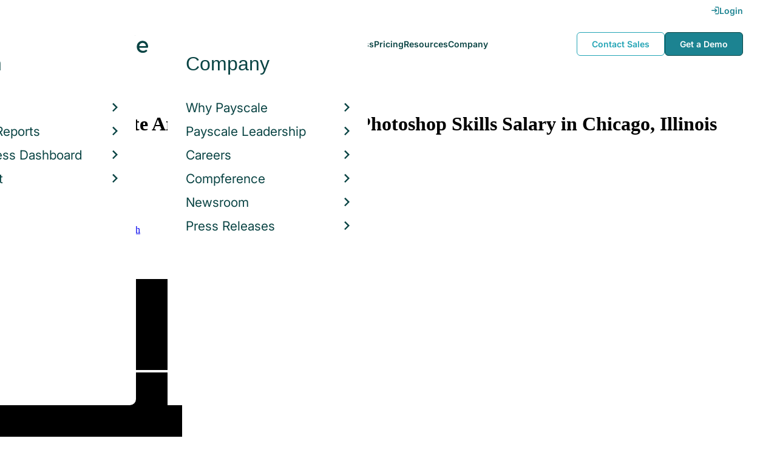

--- FILE ---
content_type: text/html; charset=utf-8
request_url: https://www.payscale.com/research/US/Job=Associate_Art_Director/Salary/9881c59c/Chicago-IL-Adobe-Photoshop
body_size: 14286
content:
<!DOCTYPE html><html><head><script>
          var googletag = googletag || {};
          googletag.cmd = googletag.cmd || [];</script><script type="text/plain" class="optanon-category-C0002">
var appInsights=window.appInsights||function(a){
  function b(a){c[a]=function(){var b=arguments;c.queue.push(function(){c[a].apply(c,b)})}}var c={config:a},d=document,e=window;setTimeout(function(){var b=d.createElement("script");b.src=a.url||"https://az416426.vo.msecnd.net/scripts/a/ai.0.js",d.getElementsByTagName("script")[0].parentNode.appendChild(b)});try{c.cookie=d.cookie}catch(a){}c.queue=[];for(var f=["Event","Exception","Metric","PageView","Trace","Dependency"];f.length;)b("track"+f.pop());if(b("setAuthenticatedUserContext"),b("clearAuthenticatedUserContext"),b("startTrackEvent"),b("stopTrackEvent"),b("startTrackPage"),b("stopTrackPage"),b("flush"),!a.disableExceptionTracking){f="onerror",b("_"+f);var g=e[f];e[f]=function(a,b,d,e,h){var i=g&&g(a,b,d,e,h);return!0!==i&&c["_"+f](a,b,d,e,h),i}}return c
  }({
    instrumentationKey:"d1bff452-16c0-4f15-9744-223f27abe717",
    disableExceptionTracking: false,
    verboseLogging: true
  });
window.appInsights=appInsights,appInsights.queue&&0===appInsights.queue.length&&appInsights.trackPageView();</script><link rel="preconnect" href="https://cdn-payscale.com" crossorigin="anonymous"/><link rel="preconnect" href="https://adservice.google.com" crossorigin="true"/><link rel="preconnect" href="https://fonts.gstatic.com" crossorigin="anonymous"/><link rel="preconnect" href="https://fonts.googleapis.com" crossorigin="anonymous"/><script src="https://instant.page/5.1.0" type="module" integrity="sha384-by67kQnR+pyfy8yWP4kPO12fHKRLHZPfEsiSXR8u2IKcTdxD805MGUXBzVPnkLHw"></script><script type="module" src="https://cdn-payscale.com/resources/ud/_script-prod.js"></script><link rel="stylesheet" href="https://www.payscale.com/resources/ud/wp-preserve/includes/css/dashicons.min.css?ver=6.4.3"/><link rel="stylesheet" href="https://cdnjs.cloudflare.com/ajax/libs/font-awesome/5.15.3/css/all.min.css"/><meta name="viewport" content="width=device-width"/><meta charSet="utf-8"/><meta name="robots" content="noindex, follow"/><title>Associate Art Director with Adobe Photoshop Skills Salary in Chicago, Illinois in 2026 | PayScale</title><meta name="description" content="The average salary for an Associate Art Director with Adobe Photoshop skills in Chicago, Illinois is $52,648 in 2026. Visit PayScale to research associate art director salaries by city, experience, skill, employer and more."/><link rel="canonical" href="https://www.payscale.com/research/US/Job=Associate_Art_Director/Salary/9881c59c/Chicago-IL-Adobe-Photoshop"/><script>
              if (typeof window !== 'undefined' && window !== null) {
                window.dataLayer = window.dataLayer || [];
                window.dataLayer.push({
                  rcSection: 'Job Location Skill',
                  cacheControl: 'public',
                  origin: 'payscale'
                });
              }</script><script crossorigin="anonymous">
          (function(e){var t=new XMLHttpRequest;t.open("GET",e,!0),t.onreadystatechange=(function(){if(4==t.readyState&&200==t.status){let e=t.responseText;e=e.replace(/}/g,"font-display: swap; }");const a=document.getElementsByTagName("head")[0],n=document.createElement("style");n.appendChild(document.createTextNode(e)),a.appendChild(n)}}),t.send()})("https://fonts.googleapis.com/css?family=Roboto:300,400,700,900");
          </script><link rel="icon" href="https://cdn-payscale.com/content/assets/images/payscale-favicon-2.png" sizes="32x32" type="image/png"/><script>!function(t){var o={};function r(e){if(o[e])return o[e].exports;var n=o[e]={i:e,l:!1,exports:{}};return t[e].call(n.exports,n,n.exports,r),n.l=!0,n.exports}r.m=t,r.c=o,r.d=function(e,n,t){r.o(e,n)||Object.defineProperty(e,n,{enumerable:!0,get:t})},r.r=function(e){"undefined"!=typeof Symbol&&Symbol.toStringTag&&Object.defineProperty(e,Symbol.toStringTag,{value:"Module"}),Object.defineProperty(e,"__esModule",{value:!0})},r.t=function(n,e){if(1&e&&(n=r(n)),8&e)return n;if(4&e&&"object"==typeof n&&n&&n.__esModule)return n;var t=Object.create(null);if(r.r(t),Object.defineProperty(t,"default",{enumerable:!0,value:n}),2&e&&"string"!=typeof n)for(var o in n)r.d(t,o,function(e){return n[e]}.bind(null,o));return t},r.n=function(e){var n=e&&e.__esModule?function(){return e.default}:function(){return e};return r.d(n,"a",n),n},r.o=function(e,n){return Object.prototype.hasOwnProperty.call(e,n)},r.p="",r(r.s=17)}({0:function(e,n,t){"use strict";t.r(n),t.d(n,"hasAcceptedCookiePolicy",function(){return r}),t.d(n,"createNecessaryCookie",function(){return c}),t.d(n,"createCookie",function(){return i}),t.d(n,"readCookie",function(){return o}),t.d(n,"eraseCookie",function(){return u});var r=function(){var e=o("accept-cookie"),n=o("client-origin");return"yes"===e||"na"===e||"non-eu"===n&&(c("accept-cookie","na",".payscale.com",365),!0)},c=function(e,n,t,o){var r="";if(o){var c=new Date;c.setTime(c.getTime()+24*o*60*60*1e3),r="; expires=".concat(c.toGMTString())}var i=t?"".concat(e,"=").concat(n).concat(r,"; domain=").concat(t,"; path=/"):"".concat(e,"=").concat(n).concat(r,"; path=/");document.cookie=i},i=function(e,n,t,o){(r()||-1===o)&&c(e,n,t,o)},o=function(e){for(var n="".concat(e,"="),t=document.cookie.split(";"),o=0;o<t.length;o++){for(var r=t[o];" "===r.charAt(0);)r=r.substring(1,r.length);if(0===r.indexOf(n))return r.substring(n.length,r.length)}return null},u=function(e,n){if(n)i(e,"",n,-1);else for(var t=document.domain.split("."),o=0;o<t.length;o++){var r="".concat(t.slice(o,t.length).join("."));i(e,"",r,-1),i(e,"",".".concat(r),-1)}}},17:function(e,n,t){"use strict";t.r(n);var o=t(0);"undefined"!=typeof window&&Object.keys(o).forEach(function(e){window[e]=o[e]})}});</script><script>(function(w,d,s,l,i){w[l]=w[l]||[];w[l].push({'gtm.start':
  new Date().getTime(),event:'gtm.js'});var f=d.getElementsByTagName(s)[0],
  j=d.createElement(s),dl=l!='dataLayer'?'&l='+l:'';j.async=true;j.src=
  'https://www.googletagmanager.com/gtm.js?id='+i+dl;f.parentNode.insertBefore(j,f);
  })(window,document,'script','dataLayer','GTM-P3CVWR');</script><script crossorigin="anonymous" type="application/ld+json">{"@context":"http://schema.googleapis.com/","@id":"/research/US/Job=Associate_Art_Director/Salary/9881c59c/Chicago-IL-Adobe-Photoshop","occupationalCategory":"27-1010.00 - Art ists and Related Workers","skills":"Adobe Photoshop","educationRequirements":null,"experienceRequirements":null,"qualifications":null,"responsibilities":null,"mainEntityOfPage":{"lastReviewed":"2020-01-28T06:43:34.42386Z","description":null,"name":null,"url":null,"@type":"WebPage"},"occupationLocation":[{"description":null,"name":"Chicago, Illinois, United States","url":null,"@type":"City"}],"estimatedSalary":[{"currency":"USD","unitText":"YEAR","percentile10":null,"percentile25":"47075.6","median":"52647.67","percentile75":"61041.89","percentile90":null,"description":null,"name":"total","url":null,"@type":"MonetaryAmountDistribution"},{"currency":"USD","unitText":"YEAR","percentile10":null,"percentile25":"47075.6","median":"52647.67","percentile75":"61041.89","percentile90":null,"description":null,"name":"base","url":null,"@type":"MonetaryAmountDistribution"}],"sampleSize":6,"yearsExperienceMin":null,"yearsExperienceMax":null,"hiringOrganization":null,"description":"Creative departments in media and marketing will normally have an art director who works to set the graphic look and feel of websites, magazines, or marketing campaigns. An associate art director works alongside a senior art director, providing assistance and input on these design decisions. The associate art director also will typically be delegated the more routine artistic tasks to carry out.\r\nAn associate art director working in a media company will typically work with the art director in helping to scheme out key creative areas like layouts of physical or web pages. The associate will help to create preliminary schematics and sketches that incorporate color, branding patterns, and applicable logos. These help the artistic director to have a physical representation of the work to be done, and also benefit graphic artists and designers who will be tasked with creating the finished product. In fact, the associate art director may be the first set of eyes on submitted creative work. He or she will then edit, adjust, and return for revision. When the associate is satisfied, the senior art director will then typically have final approval before publication.\r\nTo work as an associate art director, a person will typically pursue an associate’s or bachelor’s degree in graphic art design or a similar discipline. A candidate in this area must be comfortable with using computer software in the design process, and he or she will typically possess prior experience as a graphic designer or artist. Most associate art directors work in a studio or office environment during regular business hours of the week.\r\n","name":"Associate Art Director","url":"/research/US/Job=Associate_Art_Director/Salary/9881c59c/Chicago-IL-Adobe-Photoshop","@type":"OccupationAggregation"}</script><meta name="next-head-count" content="12"/><link rel="preload" href="https://cdn-payscale.com/content/research-center-web/prod/2025.1223.1801.367-master/_next/static/css/d64d220971aa7a3c681c.css" as="style"/><link rel="stylesheet" href="https://cdn-payscale.com/content/research-center-web/prod/2025.1223.1801.367-master/_next/static/css/d64d220971aa7a3c681c.css" data-n-g=""/><link rel="preload" href="https://cdn-payscale.com/content/research-center-web/prod/2025.1223.1801.367-master/_next/static/css/61ac6f924cdec83d9dc9.css" as="style"/><link rel="stylesheet" href="https://cdn-payscale.com/content/research-center-web/prod/2025.1223.1801.367-master/_next/static/css/61ac6f924cdec83d9dc9.css" data-n-p=""/><noscript data-n-css=""></noscript><link rel="preload" href="https://cdn-payscale.com/content/research-center-web/prod/2025.1223.1801.367-master/_next/static/chunks/webpack-8614234379e54ce08900.js" as="script"/><link rel="preload" href="https://cdn-payscale.com/content/research-center-web/prod/2025.1223.1801.367-master/_next/static/chunks/3433-7963e29163038d93f98e.js" as="script"/><link rel="preload" href="https://cdn-payscale.com/content/research-center-web/prod/2025.1223.1801.367-master/_next/static/chunks/main-25b46a766ca4314b8c43.js" as="script"/><link rel="preload" href="https://cdn-payscale.com/content/research-center-web/prod/2025.1223.1801.367-master/_next/static/chunks/pages/_app-f5beb2aa180756f66a91.js" as="script"/><link rel="preload" href="https://cdn-payscale.com/content/research-center-web/prod/2025.1223.1801.367-master/_next/static/chunks/framework-ad23012453949e65ee0e.js" as="script"/><link rel="preload" href="https://cdn-payscale.com/content/research-center-web/prod/2025.1223.1801.367-master/_next/static/chunks/562-edd5c464f90b4718e3af.js" as="script"/><link rel="preload" href="https://cdn-payscale.com/content/research-center-web/prod/2025.1223.1801.367-master/_next/static/chunks/9977-a0bd93bbec46427c154a.js" as="script"/><link rel="preload" href="https://cdn-payscale.com/content/research-center-web/prod/2025.1223.1801.367-master/_next/static/chunks/5796-1e4a39def5ddc6d5433d.js" as="script"/><link rel="preload" href="https://cdn-payscale.com/content/research-center-web/prod/2025.1223.1801.367-master/_next/static/chunks/1216-d0864200a0b6360726e6.js" as="script"/><link rel="preload" href="https://cdn-payscale.com/content/research-center-web/prod/2025.1223.1801.367-master/_next/static/chunks/4240-ad0409c57a3820cc0125.js" as="script"/><link rel="preload" href="https://cdn-payscale.com/content/research-center-web/prod/2025.1223.1801.367-master/_next/static/chunks/4847-a49bc4317f7bec3182f2.js" as="script"/><link rel="preload" href="https://cdn-payscale.com/content/research-center-web/prod/2025.1223.1801.367-master/_next/static/chunks/2532-4297dc7ddee3952bb424.js" as="script"/><link rel="preload" href="https://cdn-payscale.com/content/research-center-web/prod/2025.1223.1801.367-master/_next/static/chunks/9750-daea63c71368078aa9c2.js" as="script"/><link rel="preload" href="https://cdn-payscale.com/content/research-center-web/prod/2025.1223.1801.367-master/_next/static/chunks/724-b6d18bd9d7a3b8620869.js" as="script"/><link rel="preload" href="https://cdn-payscale.com/content/research-center-web/prod/2025.1223.1801.367-master/_next/static/chunks/3686-264e13dc1dcc2c06f888.js" as="script"/><link rel="preload" href="https://cdn-payscale.com/content/research-center-web/prod/2025.1223.1801.367-master/_next/static/chunks/2962-01e1536fa41aea94caa0.js" as="script"/><link rel="preload" href="https://cdn-payscale.com/content/research-center-web/prod/2025.1223.1801.367-master/_next/static/chunks/pages/job/pay-98662509578636534b5a.js" as="script"/></head><body data-instant-whitelist="true"><div id="__next"><style>
        @font-face {
          font-family: 'Inter Variable';
          src: url('https://cdn-payscale.com/content/assets/font/Inter-VariableFont_opsz,wght.ttf') format('truetype-variations');
          font-weight: 100 900;
          font-display: swap;
        }
      </style><style>
      .__react_component_tooltip { background: #222; color: #fff }
    </style><ud-header id="ud-header"></ud-header><div class="page  research-center-web jobv2"><div class="jobv2__header-content"><div class="jobv2__header-content__container"><div class="breadcrumbs jobv2__breadcrumbs"><div class="breadcrumbs__item"><a href="/research/US/Country=United_States/Salary">United States</a></div><div class="breadcrumbs__item"><a href="/research/US/Job">Job</a></div><div class="breadcrumbs__item"><a href="/research/US/Job=Associate_Art_Director/Salary">Associate Art Director</a></div></div></div></div><div class="rc-sub-nav"><div class="rc-sub-nav__contents"><h1 class="rc-sub-nav__title rc-sub-nav__long-title">Average Associate Art Director with Adobe Photoshop Skills Salary in Chicago, Illinois</h1><div class="nav-container "><div role="button" class="nav-container__scroll-icon nav-container__scroll-icon--hide"><i class="icon-left-open"></i></div><div class="nav-container__tabs"><div class="tabs-container"><div class="tabs-container__tabs nav-container__tabs-override"><div class="tab tab--selected rc-sub-nav__active-tab" role="button" tabindex="0"><span class="tab__name">Pay</span></div><div class="tab rc-sub-nav__inactive-tab" role="button" tabindex="0"><span class="tab__name">Job Details</span></div><div class="tab rc-sub-nav__inactive-tab" role="button" tabindex="0"><span class="tab__name">Skills</span></div><div class="tab rc-sub-nav__inactive-tab" role="button" tabindex="0"><span class="tab__name">Job Listings</span></div></div></div></div><div role="button" class="nav-container__scroll-icon nav-container__scroll-icon--hide"><i class="icon-right-open"></i></div><div class="nav-container__inline-area"><div class="rc-sub-nav__ctas"><div class="rc-sub-nav__cta-wrapper"><span class="rc-sub-nav__cta-label">How should I pay?</span><a href="/demo-request/payfactors-free/?tk=rc-subnav" class="rc-sub-nav__cta-paj">Price a Job</a></div><div class="rc-sub-nav__cta-wrapper"><span class="rc-sub-nav__cta-label">What am I worth?</span><a href="/survey/?from=rc-subnav" class="rc-sub-nav__cta-survey">Find market worth</a></div></div></div></div></div></div><div class="content one-col"><div class="maincontent"><section class="page-section"><div class="paycharts"><div class="paycharts__percentile"><div class="paycharts__percentile--text"><span class="paycharts__value">$52,648</span><div class="Dropdown-root"><div class="Dropdown-control" aria-haspopup="listbox"><div class="Dropdown-placeholder">/ year</div><div class="Dropdown-arrow-wrapper"><span class="Dropdown-arrow"></span></div></div></div><br/>Avg. Base <!-- --> Salary<!-- --> (<!-- -->USD<!-- -->)</div><div id="percentile-chart-container"><div class="percentile-chart "><div class="percentile-chart__edge percentile-chart__edge--large"><div class="percentile-chart__edge-bar-low"><svg class="gradient-bar"><defs><linearGradient id="default-startEdge"><stop class="svg-white"></stop><stop offset="100%" class="svg-ghost-light"></stop></linearGradient></defs><rect x="0" y="0" width="100%" height="100%" fill="url(&#x27;#default-startEdge&#x27;)"></rect></svg></div></div><div class="percentile-chart__middle"><div class="percentile-chart__middle-bar"><svg class="gradient-bar"><defs><linearGradient id="default-middleBar"><stop class="svg-turqoise-dark"></stop><stop offset="100%" class="svg-cerulean"></stop></linearGradient></defs><rect x="0" y="0" width="100%" height="100%" fill="url(&#x27;#default-middleBar&#x27;)"></rect></svg></div><div class="percentile-chart__label--median"><div class="percentile-chart__label percentile-chart__label--quartile"><div>25%</div><div>$47k</div></div><div class="percentile-chart__label"><div>MEDIAN</div><div class="percentile-chart__median">$53k</div></div><div class="percentile-chart__label percentile-chart__label--quartile"><div>75%</div><div>$61k</div></div></div></div><div class="percentile-chart__edge percentile-chart__edge--large"><div class="percentile-chart__edge-bar-high"><svg class="gradient-bar"><defs><linearGradient id="default-endEdge"><stop class="svg-ghost-light"></stop><stop offset="100%" class="svg-white"></stop></linearGradient></defs><rect x="0" y="0" width="100%" height="100%" fill="url(&#x27;#default-endEdge&#x27;)"></rect></svg></div></div></div></div><p class="paycharts__percentile--desc">The average <!-- -->salary<!-- --> for <!-- -->an Associate Art Director<!-- --> is <!-- -->$52,648<!-- --> in <!-- -->2026</p></div><div class="paycharts__charttable"><div class="charttable"><div class="charttable__rows"><div class="tablerow"><div class="tablerow__title-wrapper"><div class="tablerow__title">Base Salary<span class="pxl-tooltip  " data-tip="Salary represents gross income before taxes and deductions. It does not include additional pay such as benefits, bonuses, profit sharing or commissions." data-for="Base Salary"><span class="icon-reverse icon-circle"><i class="icon-info"></i></span></span><div class="__react_component_tooltip t0be538b-94d4-4278-9bbe-2a760878128a place-right type-dark" id="Base Salary" data-id="tooltip"><style>
  	.t0be538b-94d4-4278-9bbe-2a760878128a {
	    color: #fff;
	    background: #222;
	    border: 1px solid transparent;
  	}

  	.t0be538b-94d4-4278-9bbe-2a760878128a.place-top {
        margin-top: -10px;
    }
    .t0be538b-94d4-4278-9bbe-2a760878128a.place-top::before {
        border-top: 8px solid transparent;
    }
    .t0be538b-94d4-4278-9bbe-2a760878128a.place-top::after {
        border-left: 8px solid transparent;
        border-right: 8px solid transparent;
        bottom: -6px;
        left: 50%;
        margin-left: -8px;
        border-top-color: #222;
        border-top-style: solid;
        border-top-width: 6px;
    }

    .t0be538b-94d4-4278-9bbe-2a760878128a.place-bottom {
        margin-top: 10px;
    }
    .t0be538b-94d4-4278-9bbe-2a760878128a.place-bottom::before {
        border-bottom: 8px solid transparent;
    }
    .t0be538b-94d4-4278-9bbe-2a760878128a.place-bottom::after {
        border-left: 8px solid transparent;
        border-right: 8px solid transparent;
        top: -6px;
        left: 50%;
        margin-left: -8px;
        border-bottom-color: #222;
        border-bottom-style: solid;
        border-bottom-width: 6px;
    }

    .t0be538b-94d4-4278-9bbe-2a760878128a.place-left {
        margin-left: -10px;
    }
    .t0be538b-94d4-4278-9bbe-2a760878128a.place-left::before {
        border-left: 8px solid transparent;
    }
    .t0be538b-94d4-4278-9bbe-2a760878128a.place-left::after {
        border-top: 5px solid transparent;
        border-bottom: 5px solid transparent;
        right: -6px;
        top: 50%;
        margin-top: -4px;
        border-left-color: #222;
        border-left-style: solid;
        border-left-width: 6px;
    }

    .t0be538b-94d4-4278-9bbe-2a760878128a.place-right {
        margin-left: 10px;
    }
    .t0be538b-94d4-4278-9bbe-2a760878128a.place-right::before {
        border-right: 8px solid transparent;
    }
    .t0be538b-94d4-4278-9bbe-2a760878128a.place-right::after {
        border-top: 5px solid transparent;
        border-bottom: 5px solid transparent;
        left: -6px;
        top: 50%;
        margin-top: -4px;
        border-right-color: #222;
        border-right-style: solid;
        border-right-width: 6px;
    }
  </style></div></div><div class="tablerow__detail"></div></div><div class="tablerow__value">$47k - $61k</div><div class="tablerow__bar"><div class="tablerow__bar-range" style="width:100%;margin-left:0%"></div></div></div><div class="tablerow"><div class="tablerow__title-wrapper"><div class="tablerow__title">Total Pay<span class="pxl-tooltip  " data-tip="Total Pay combines base annual salary or hourly wage, bonuses, profit sharing, tips, commissions, overtime pay and other forms of cash earnings, as applicable for this job. It does not include equity (stock) compensation, cash value of retirement benefits, or the value of other non-cash benefits (e.g. healthcare)." data-for="Total Pay"><span class="icon-reverse icon-circle"><i class="icon-info"></i></span></span><div class="__react_component_tooltip tefcb221-83f7-4656-8bac-b352a86b9780 place-right type-dark" id="Total Pay" data-id="tooltip"><style>
  	.tefcb221-83f7-4656-8bac-b352a86b9780 {
	    color: #fff;
	    background: #222;
	    border: 1px solid transparent;
  	}

  	.tefcb221-83f7-4656-8bac-b352a86b9780.place-top {
        margin-top: -10px;
    }
    .tefcb221-83f7-4656-8bac-b352a86b9780.place-top::before {
        border-top: 8px solid transparent;
    }
    .tefcb221-83f7-4656-8bac-b352a86b9780.place-top::after {
        border-left: 8px solid transparent;
        border-right: 8px solid transparent;
        bottom: -6px;
        left: 50%;
        margin-left: -8px;
        border-top-color: #222;
        border-top-style: solid;
        border-top-width: 6px;
    }

    .tefcb221-83f7-4656-8bac-b352a86b9780.place-bottom {
        margin-top: 10px;
    }
    .tefcb221-83f7-4656-8bac-b352a86b9780.place-bottom::before {
        border-bottom: 8px solid transparent;
    }
    .tefcb221-83f7-4656-8bac-b352a86b9780.place-bottom::after {
        border-left: 8px solid transparent;
        border-right: 8px solid transparent;
        top: -6px;
        left: 50%;
        margin-left: -8px;
        border-bottom-color: #222;
        border-bottom-style: solid;
        border-bottom-width: 6px;
    }

    .tefcb221-83f7-4656-8bac-b352a86b9780.place-left {
        margin-left: -10px;
    }
    .tefcb221-83f7-4656-8bac-b352a86b9780.place-left::before {
        border-left: 8px solid transparent;
    }
    .tefcb221-83f7-4656-8bac-b352a86b9780.place-left::after {
        border-top: 5px solid transparent;
        border-bottom: 5px solid transparent;
        right: -6px;
        top: 50%;
        margin-top: -4px;
        border-left-color: #222;
        border-left-style: solid;
        border-left-width: 6px;
    }

    .tefcb221-83f7-4656-8bac-b352a86b9780.place-right {
        margin-left: 10px;
    }
    .tefcb221-83f7-4656-8bac-b352a86b9780.place-right::before {
        border-right: 8px solid transparent;
    }
    .tefcb221-83f7-4656-8bac-b352a86b9780.place-right::after {
        border-top: 5px solid transparent;
        border-bottom: 5px solid transparent;
        left: -6px;
        top: 50%;
        margin-top: -4px;
        border-right-color: #222;
        border-right-style: solid;
        border-right-width: 6px;
    }
  </style></div></div><div class="tablerow__detail"></div></div><div class="tablerow__value">$47k - $61k</div><div class="tablerow__bar"><div class="tablerow__bar-range" style="width:100%;margin-left:0%"></div></div></div></div><div class="charttable__bottom"></div></div><div class="paycharts__footer">Based on 6 salary profiles <!-- -->(last updated<!-- --> <!-- -->Jan 28 2020<!-- -->)</div></div></div></section><section class="page-section"><div id="" class="single-row-start "><div class="single-row-start__header">Is Average Associate Art Director with Adobe Photoshop Skills Salary in Chicago, Illinois your job title? <!-- -->Find out what you should be paid<div class="single-row-start__sub-header">Use our tool to get a personalized report on your market worth.<span class="single-row-start__highlights">What&#x27;s this?</span></div></div><form class="single-row-start__form survey-start__form"><input type="hidden" value="" name="city"/><input type="hidden" value="" name="state"/><input type="hidden" value="United States" name="confCountry"/><input type="hidden" value="" name="location"/><input type="hidden" value="" name="job"/><input type="hidden" value="" name="yearsexp"/><div class="single-row-start__form-container"><div id="" class="pxl-form-group single-row-start__form-group single-row-start__form-group--location"><label class=" pxl-control-label" for="">Location:</label><div class="survey-start__citystate"><div role="combobox" aria-haspopup="listbox" aria-owns="react-autowhatever-CityState" aria-expanded="false" class="react-autosuggest__container"><input type="text" value="" autoComplete="off" aria-autocomplete="list" aria-controls="react-autowhatever-CityState" class="pxl-form-control survey-start__citystate-ac" tabindex="0" id="CityState"/><div id="react-autowhatever-CityState" role="listbox" class="react-autosuggest__suggestions-container"></div></div></div></div><div class="survey-start__country"><div class="survey-start__country-label">United States<!-- --> <a class="survey-start__country-link">(change)</a></div><div role="combobox" aria-haspopup="listbox" aria-owns="react-autowhatever-Country" aria-expanded="false" class="react-autosuggest__container"><input type="text" value="United States" autoComplete="off" aria-autocomplete="list" aria-controls="react-autowhatever-Country" class="pxl-form-control survey-start__country-ac survey-start--hidden" id="Country"/><div id="react-autowhatever-Country" role="listbox" class="react-autosuggest__suggestions-container"></div></div></div><div id="" class="pxl-form-group single-row-start__form-group single-row-start__form-group--yoe"><label class=" pxl-control-label" for="">Years in Field/Career:</label><div class="pxl-input-number"><input type="number" class="survey-start__yearsexp pxl-input-number__input pxl-form-control" value="" min="0" max="80" step="any" tabindex="0"/></div><div class="single-row-start__btn"><input type="submit" class="single-row-start__btn-input" value="Find your market worth »"/></div></div></div><div class="single-row-start__right-bullets"><div class="single-row-start__header">How it works:</div><div class="single-row-start__right-bullets-list"><div class="single-row-start__right-bullets-item"><span>1</span><div>Enter city &amp; years of experience</div></div><div class="single-row-start__right-bullets-item"><span>2</span><div>Add pay factors like skills &amp; education</div></div><div class="single-row-start__right-bullets-item"><span>3</span><div>Find your market worth with a report tailored to you</div></div></div></div></form></div></section><section class="page-section"><div class="explore-dropdowns-label">EXPLORE BY:</div><div class="dropdowns"><div class="dropdowns__dropdown dropdowns__dropdown--experience"><div class="pxl-dropdown   "><button class="pxl-btn dropdown pxl-dropdown__toggle" type="button" id="" data-toggle="dropdown" aria-haspopup="true" aria-expanded="false">Experience</button><div class="pxl-dropdown__menu" aria-labelledby=""><a data-instant="true" class="dropdowns__row" href="/research/US/Job=Associate_Art_Director/Salary/1bc53d33/Early-Career-Chicago-IL-Adobe-Photoshop">Early Career</a><div class="dropdowns__dropdown--survey-start"><a href="/survey/?from=dropdown-ps-rc-job">Don&#x27;t see what you are looking for?<br/><strong>Get A Free Custom Salary Report »</strong></a></div></div></div></div><div class="dropdowns__dropdown dropdowns__dropdown--skill"><div class="pxl-dropdown   "><button class="pxl-btn dropdown pxl-dropdown__toggle" type="button" id="" data-toggle="dropdown" aria-haspopup="true" aria-expanded="false">Skill</button><div class="pxl-dropdown__menu" aria-labelledby=""><a data-instant="true" class="dropdowns__row" href="/research/US/Job=Associate_Art_Director/Salary/ea846b5b/Chicago-IL-Design">Design</a><a data-instant="true" class="dropdowns__row" href="/research/US/Job=Associate_Art_Director/Salary/60d3e1bf/Chicago-IL-Graphic-Design">Graphic Design</a><a data-instant="true" class="dropdowns__row" href="/research/US/Job=Associate_Art_Director/Salary/af1cd701/Chicago-IL-Adobe-Illustrator">Adobe Illustrator</a><a data-instant="true" class="dropdowns__row" href="/research/US/Job=Associate_Art_Director/Salary/d35f0d63/Chicago-IL-Adobe-InDesign">Adobe InDesign</a><a data-instant="true" class="dropdowns__dropdown--all" href="/research/US/Job=Associate_Art_Director/Salary/39b3545b/Chicago-IL">All</a><div class="dropdowns__dropdown--survey-start"><a href="/survey/?from=dropdown-ps-rc-job">Don&#x27;t see what you are looking for?<br/><strong>Get A Free Custom Salary Report »</strong></a></div></div></div></div><div class="dropdowns__dropdown dropdowns__dropdown--job"><div class="pxl-dropdown   "><button class="pxl-btn dropdown pxl-dropdown__toggle" type="button" id="" data-toggle="dropdown" aria-haspopup="true" aria-expanded="false">Job</button><div class="pxl-dropdown__menu" aria-labelledby=""><a data-instant="true" class="dropdowns__row" href="/research/US/Job=Graphic_Designer/Salary">Graphic Designer</a><a data-instant="true" class="dropdowns__row" href="/research/US/Job=Project_Manager%2C_(Unspecified_Type_%2F_General)/Salary">Project Manager, (Unspecified Type / General)</a><a data-instant="true" class="dropdowns__row" href="/research/US/Job=Senior_Graphic_Designer/Salary">Senior Graphic Designer</a><a data-instant="true" class="dropdowns__row" href="/research/US/Job=Art_Director/Salary">Art Director</a><a data-instant="true" class="dropdowns__row" href="/research/US/Job=Creative_Director/Salary">Creative Director</a><a data-instant="true" class="dropdowns__row" href="/research/US/Job=Project_Engineer/Salary">Project Engineer</a><a data-instant="true" class="dropdowns__row" href="/research/US/Job=Marketing_Coordinator/Salary">Marketing Coordinator</a><a data-instant="true" class="dropdowns__row" href="/research/US/Job=Interior_Designer/Salary">Interior Designer</a><a data-instant="true" class="dropdowns__row" href="/research/US/Job=Operations_Manager/Salary">Operations Manager</a><a data-instant="true" class="dropdowns__row" href="/research/US/Job=Marketing_Manager/Salary">Marketing Manager</a><div class="dropdowns__dropdown--survey-start"><a href="/survey/?from=dropdown-ps-rc-job">Don&#x27;t see what you are looking for?<br/><strong>Get A Free Custom Salary Report »</strong></a></div></div></div></div></div></section><section class="page-section"><div class="featured-content"><h2 class="featured-content__header">Featured Content</h2><div class="carousel " role="listbox"><div class="carousel__content" style="width:60px"><div class="carousel__arrow carousel__arrow--left carousel__arrow--invisible"><span role="button" aria-label="View previous items">‹</span></div><div class="carousel__items-window"><div class="carousel__items"><a class="blog-card " href="https://www.payscale.com/research-and-insights/remote-work?tk=carousel-ps-rc-job"><div class="blog-card__content"><div class="lazyload-wrapper "><div style="height:145px" class="lazyload-placeholder"></div></div><div class="blog-card__divider"></div><div class="blog-card__detail"><div class="blog-card__title">Remote Work</div><div class="blog-card__description">New research shows how to set pay for remote employees</div></div></div></a><a class="blog-card " href="https://www.payscale.com/research-and-insights/gender-pay-gap?tk=carousel-ps-rc-job"><div class="blog-card__content"><div class="lazyload-wrapper "><div style="height:145px" class="lazyload-placeholder"></div></div><div class="blog-card__divider"></div><div class="blog-card__detail"><div class="blog-card__title">Gender Pay Gap</div><div class="blog-card__description">New research shows that each woman experiences the disparity of gender pay gap in different ways, depending on her position, age, race and education.</div></div></div></a><a class="blog-card " href="https://www.payscale.com/research-and-insights/cbpr?tk=carousel-ps-rc-job"><div class="blog-card__content"><div class="lazyload-wrapper "><div style="height:145px" class="lazyload-placeholder"></div></div><div class="blog-card__divider"></div><div class="blog-card__detail"><div class="blog-card__title">Compensation Best Practices Report</div><div class="blog-card__description">From compensation planning to variable pay to pay equity analysis, we surveyed 4,900+ organizations on how they manage compensation.</div></div></div></a><a class="blog-card " href="https://www.payscale.com/research-and-insights/salary-budget-survey-sbs?tk=carousel-ps-rc-job"><div class="blog-card__content"><div class="lazyload-wrapper "><div style="height:145px" class="lazyload-placeholder"></div></div><div class="blog-card__divider"></div><div class="blog-card__detail"><div class="blog-card__title">Salary Budget Survey Report</div><div class="blog-card__description">See how organizations are shifting their salary budgets this year.</div></div></div></a><a class="blog-card " href="https://www.payscale.com/research-and-insights/retention-report?tk=carousel-ps-rc-job"><div class="blog-card__content"><div class="lazyload-wrapper "><div style="height:145px" class="lazyload-placeholder"></div></div><div class="blog-card__divider"></div><div class="blog-card__detail"><div class="blog-card__title">Retention Report</div><div class="blog-card__description">Get strategies you can use to retain top talent and learn how impactful employee retention really is.</div></div></div></a><a class="blog-card " href="https://www.payscale.com/research-and-insights/variable-pay-playbook?tk=carousel-ps-rc-job"><div class="blog-card__content"><div class="lazyload-wrapper "><div style="height:145px" class="lazyload-placeholder"></div></div><div class="blog-card__divider"></div><div class="blog-card__detail"><div class="blog-card__title">Variable Pay Playbook</div><div class="blog-card__description">Before you decide whether variable pay is right for your org, get a deeper understanding of the variable pay options and the cultural impact of pay choices.</div></div></div></a></div></div><div class="carousel__arrow carousel__arrow--right "><span role="button" aria-label="View next items">›</span></div></div><div class="carousel__indicator__window"><div class="carousel__indicator__dots"><div class="carousel__indicator__dot__container"><div class="carousel__indicator__dot selected"></div></div><div class="carousel__indicator__dot__container"><div class="carousel__indicator__dot "></div></div><div class="carousel__indicator__dot__container"><div class="carousel__indicator__dot small"></div></div><div class="carousel__indicator__dot__container"><div class="carousel__indicator__dot xsmall"></div></div><div class="carousel__indicator__dot__container"><div class="carousel__indicator__dot xsmall"></div></div><div class="carousel__indicator__dot__container"><div class="carousel__indicator__dot xsmall"></div></div></div></div></div><div class="newsletter-form"><form class="" action="https://payscale.us3.list-manage.com/subscribe/post?u=0350e593d83b212345ced805c&amp;amp;id=cc02db4bff" method="post" id="mc-embedded-subscribe-form" name="mc-embedded-subscribe-form" target="_blank" novalidate=""><label for="mce-EMAIL"><div class="newsletter-form__title">Subscribe to our newsletter</div></label><div class="newsletter-form__container"><div class="newsletter-form__email-container"><input type="email" value="" name="EMAIL" class="newsletter-form__email-input pxl-form-control" id="mce-EMAIL" placeholder="Email address" required=""/><div style="position:absolute;left:-5000px" aria-hidden="true"><input type="text" name="b_0350e593d83b212345ced805c_cc02db4bff" tabindex="-1" value=""/></div><div class="newsletter-form__email-error" style="visibility:hidden">Enter a valid email address</div></div><input type="submit" value="Subscribe" name="subscribe" class="newsletter-form__submit"/></div></form></div></div></section><div class="page-section description"><h2 class="page-subtitle">What Do <!-- -->Associate Art Directors<!-- --> Do?</h2><div class="job-tasks-container"><div class="expandable "><p class="expandable__paragraph">Creative departments in media and marketing will normally have an art director who works to set the graphic look and feel of websites, magazines, or marketing campaigns. An associate art director works alongside a senior art director, providing assistance and input on these design decisions. The associate art director also will typically be delegated the more routine artistic tasks to carry out.</p><p class="expandable__paragraph">An associate art director working in a media company will typically work with the art director in<span class="expandable__more"><span>  <!-- -->…Read more</span></span></p></div><div class="job-tasks"><div class="job-tasks__title">Associate Art Director<!-- --> Tasks</div><div class="job-tasks__list"><ul><li>Create and prototype initiatives and campaigns.</li><li>Meet with clients to identify requirements, pitch ideas, and present campaigns.</li><li>Liaise with creative teams and other departments for continuity and efficiency.</li><li>Review and recommend changes to portfolios and campaigns, ensuring fit with brand.</li></ul></div></div></div></div><section class="page-section"><div class="how-it-works "><div class="how-it-works__header">Find your market worth – how it works:</div><div class="how-it-works__graphics"><div class="lazyload-wrapper "><div style="height:150px" class="lazyload-placeholder"></div></div><div class="lazyload-wrapper "><div style="height:150px" class="lazyload-placeholder"></div></div><div class="lazyload-wrapper "><div style="height:150px" class="lazyload-placeholder"></div></div></div><form class="how-it-works__form survey-start__form"><input type="hidden" value="" name="city"/><input type="hidden" value="" name="state"/><input type="hidden" value="US" name="confCountry"/><input type="hidden" value="" name="location"/><input type="hidden" value="" name="job"/><input type="hidden" value="" name="yearsexp"/><div id="" class="pxl-form-group how-it-works__form-job"><label class=" pxl-control-label" for="">Enter your job title:</label><input type="text" class=" pxl-form-control" value="" placeholder="" tabindex="0"/></div><div class="how-it-works__form-btn"><input type="submit" class="how-it-works__btn-input" value="Get your salary report »"/></div><div class="how-it-works__form-logo"><div class="lazyload-wrapper "><div style="height:36px" class="lazyload-placeholder"></div></div></div></form></div></section><section class="page-section"><div class="jobstats"><div class="jobstats__footer"><div class="jobstats__data-group"><div class="jobstats__data"><div class="healthbenefits"><h2 class="page-subtitle">Common Health Benefits for a <!-- -->Associate Art Director</h2><div class="healthbenefits__data"><div class="healthbenefits__item"><div class="healthbenefits__item-name">Medical</div><div class="healthbenefits__item-value">25<!-- -->%</div></div><div class="healthbenefits__item"><div class="healthbenefits__item-name">Dental</div><div class="healthbenefits__item-value">25<!-- -->%</div></div><div class="healthbenefits__item"><div class="healthbenefits__item-name">Vision</div><div class="healthbenefits__item-value">25<!-- -->%</div></div><div class="healthbenefits__item"><div class="healthbenefits__item-name">None</div><div class="healthbenefits__item-value">75<!-- -->%</div></div></div></div></div><div class="jobstats__data"><div class="gender additional-stats__half-section"><h2 class="page-subtitle">Gender Breakdown for <!-- -->Associate Art Directors</h2><div class="gender__data"><div class="gender__item"><div class="gender__label">Male</div><div class="gender__value">100.0<!-- -->%</div></div></div><div class="gender__blurb">This data is based on <!-- -->1<!-- --> survey responses. Learn more about<!-- --> <a href="/data/gender-pay-gap?tk=genderwidget-ps-rc-job">the gender pay gap</a>.</div></div></div></div><div class="jobstats__icon"><img src="//cdn-payscale.com/content/Benefits_Icon.jpg" alt="benefits-icon"/></div><div></div></div></div></section><section class="page-section"><script type="application/ld+json">{
        "@context": "https://schema.org",
        "@type": "FAQPage",
        "mainEntity": [{
          "@type": "Question",
          "name": "What is the highest pay for Associate Art Directors in Chicago?",
          "acceptedAnswer": {
              "@type": "Answer",
              "text": "Our data indicates that the highest pay for an Associate Art Director  in Chicago is $NaN / year"
          }
      },{
          "@type": "Question",
          "name": "What is the lowest pay for Associate Art Directors in Chicago?",
          "acceptedAnswer": {
              "@type": "Answer",
              "text": "Our data indicates that the lowest pay for an Associate Art Director  in Chicago is $NaN / year"
          }
      },{
          "@type": "Question",
          "name": "How can Associate Art Directors increase their salary?",
          "acceptedAnswer": {
              "@type": "Answer",
              "text": "<p>   Increasing your pay as an Associate Art Director is possible in different ways. Change of employer: 
                Consider a career move to a new employer that is willing to pay higher for your skills. Level of Education: Gaining advanced degrees 
                may allow this role to increase their income potential and qualify for promotions. Managing Experience: If you are an Associate Art Director 
                that oversees more junior Associate Art Directors, this experience can increase the likelihood to earn more.
            </p>"
          }
      }]
    }</script><div class="jobfaq"><h2 class="jobfaq__header">FAQs About <!-- -->Associate Art Directors</h2><h3 class="jobfaq__question">What is the highest pay for Associate Art Directors in Chicago?</h3><p class="jobfaq__answer">Our data indicates that the highest pay for an Associate Art Director  in Chicago is $NaN / year</p><h3 class="jobfaq__question">What is the lowest pay for Associate Art Directors in Chicago?</h3><p class="jobfaq__answer">Our data indicates that the lowest pay for an Associate Art Director  in Chicago is $NaN / year</p><h3 class="jobfaq__question">How can Associate Art Directors increase their salary?</h3><p class="jobfaq__answer">   Increasing your pay as an Associate Art Director is possible in different ways. Change of employer: 
                Consider a career move to a new employer that is willing to pay higher for your skills. Level of Education: Gaining advanced degrees 
                may allow this role to increase their income potential and qualify for promotions. Managing Experience: If you are an Associate Art Director 
                that oversees more junior Associate Art Directors, this experience can increase the likelihood to earn more.
            </p></div></section></div></div><div id="footer-survey-start" class="footer-survey-start "><div class="footer-survey-start__header">WHAT AM I WORTH?</div><div class="footer-survey-start__subheader">What your skills are worth in the job market is constantly changing.</div><form class="footer-survey-start__form survey-start__form"><input type="hidden" value="" name="city"/><input type="hidden" value="" name="state"/><input type="hidden" value="United States" name="confCountry"/><input type="hidden" value="" name="location"/><input type="hidden" value="" name="job"/><input type="hidden" value="" name="yearsexp"/><div id="" class="pxl-form-group footer-survey-start__form-group"><label class=" pxl-control-label" for="">Job Title:</label><input type="text" class=" pxl-form-control" value="" placeholder="" tabindex="0"/></div><div id="" class="pxl-form-group footer-survey-start__form-group footer-survey-start__location"><label class=" pxl-control-label" for="">Location:</label><div class="survey-start__location"><div class="survey-start__citystate"><div role="combobox" aria-haspopup="listbox" aria-owns="react-autowhatever-footer-survey-startCityState" aria-expanded="false" class="react-autosuggest__container"><input type="text" value="" autoComplete="off" aria-autocomplete="list" aria-controls="react-autowhatever-footer-survey-startCityState" class="pxl-form-control survey-start__citystate-ac" tabindex="0" id="footer-survey-startCityState"/><div id="react-autowhatever-footer-survey-startCityState" role="listbox" class="react-autosuggest__suggestions-container"></div></div></div><div class="survey-start__country"><div class="survey-start__country-label">United States<!-- --> <a class="survey-start__country-link">(change)</a></div><div role="combobox" aria-haspopup="listbox" aria-owns="react-autowhatever-footer-survey-startCountry" aria-expanded="false" class="react-autosuggest__container"><input type="text" value="United States" autoComplete="off" aria-autocomplete="list" aria-controls="react-autowhatever-footer-survey-startCountry" class="pxl-form-control survey-start__country-ac survey-start--hidden" id="footer-survey-startCountry"/><div id="react-autowhatever-footer-survey-startCountry" role="listbox" class="react-autosuggest__suggestions-container"></div></div></div></div></div><div class="footer-survey-start__btn"><input type="submit" class="footer-survey-start__btn-input" value="Get your salary report »"/></div></form></div></div><ud-footer id="ud-footer"></ud-footer></div><script crossorigin="true" src="https://unpkg.com/react@16.14.0/umd/react.production.min.js"></script><script crossorigin="true" src="https://unpkg.com/react-dom@16.14.0/umd/react-dom.production.min.js"></script><script id="__NEXT_DATA__" type="application/json">{"props":{"pageProps":{"isNotIndexed":true,"reviewCount":1,"careerPathData":{"value":{"jobTitle":"Associate Art Director","url":"/research/US/Job=Associate_Art_Director/Salary","compensation":61576.853371026045,"isHourly":false,"currency":"USD"},"childCount":3,"children":[{"index":0,"value":{"jobTitle":"Art Director","url":"/research/US/Job=Art_Director/Salary","percent":0.46,"compensation":67464.09646481392,"isHourly":false,"currency":"USD"},"childCount":3,"children":[{"index":0,"value":{"jobTitle":"Creative Director","url":"/research/US/Job=Creative_Director/Salary","percent":0.21,"compensation":88053.51201501083,"isHourly":false,"currency":"USD"}},{"index":1,"value":{"jobTitle":"Sr. Art Director","url":"/research/US/Job=Sr._Art_Director/Salary","percent":0.14,"compensation":82993.66476568564,"isHourly":false,"currency":"USD"}},{"index":2,"value":{"jobTitle":"Graphic Designer","url":"/research/US/Job=Graphic_Designer/Salary","percent":0.09,"compensation":45333.115825536566,"isHourly":false,"currency":"USD"}}]},{"index":1,"value":{"jobTitle":"Senior Graphic Designer","url":"/research/US/Job=Senior_Graphic_Designer/Salary","percent":0.12,"compensation":61813.21880805435,"isHourly":false,"currency":"USD"},"childCount":3,"children":[{"index":0,"value":{"jobTitle":"Art Director","url":"/research/US/Job=Art_Director/Salary","percent":0.17,"compensation":67464.09646481392,"isHourly":false,"currency":"USD"}},{"index":1,"value":{"jobTitle":"Graphic Designer","url":"/research/US/Job=Graphic_Designer/Salary","percent":0.16,"compensation":45333.115825536566,"isHourly":false,"currency":"USD"}},{"index":2,"value":{"jobTitle":"Creative Director","url":"/research/US/Job=Creative_Director/Salary","percent":0.1,"compensation":88053.51201501083,"isHourly":false,"currency":"USD"}}]},{"index":2,"value":{"jobTitle":"Sr. Art Director","url":"/research/US/Job=Sr._Art_Director/Salary","percent":0.11,"compensation":82993.66476568564,"isHourly":false,"currency":"USD"},"childCount":3,"children":[{"index":0,"value":{"jobTitle":"Creative Director","url":"/research/US/Job=Creative_Director/Salary","percent":0.3,"compensation":88053.51201501083,"isHourly":false,"currency":"USD"}},{"index":1,"value":{"jobTitle":"Associate Director, Creative Services","url":"/research/US/Job=Associate_Director%2C_Creative_Services/Salary","percent":0.16,"compensation":96590.76262189163,"isHourly":false,"currency":"USD"}},{"index":2,"value":{"jobTitle":"Art Director","url":"/research/US/Job=Art_Director/Salary","percent":0.14,"compensation":67464.09646481392,"isHourly":false,"currency":"USD"}}]}]},"siteUrl":"https://www.payscale.com","pageData":{"country":"US","category":"Job","dimensions":{"job":"Associate Art Director","location":{"city":"Chicago","state":"Illinois"},"skill":"Adobe Photoshop"},"multiDimensional":true,"reportType":"Salary","refs":{"url":"/research/US/Job=Associate_Art_Director/Salary/9881c59c/Chicago-IL-Adobe-Photoshop","defaultUrl":"/research/US/Job=Associate_Art_Director/Salary/9881c59c/Chicago-IL-Adobe-Photoshop","parentUrl":"/research/US/Job=Associate_Art_Director/Salary"},"currencyCode":"USD","lastUpdated":"2020-01-28T06:43:34.42386Z","narratives":{"description":"Creative departments in media and marketing will normally have an art director who works to set the graphic look and feel of websites, magazines, or marketing campaigns. An associate art director works alongside a senior art director, providing assistance and input on these design decisions. The associate art director also will typically be delegated the more routine artistic tasks to carry out.\r\nAn associate art director working in a media company will typically work with the art director in helping to scheme out key creative areas like layouts of physical or web pages. The associate will help to create preliminary schematics and sketches that incorporate color, branding patterns, and applicable logos. These help the artistic director to have a physical representation of the work to be done, and also benefit graphic artists and designers who will be tasked with creating the finished product. In fact, the associate art director may be the first set of eyes on submitted creative work. He or she will then edit, adjust, and return for revision. When the associate is satisfied, the senior art director will then typically have final approval before publication.\r\nTo work as an associate art director, a person will typically pursue an associate’s or bachelor’s degree in graphic art design or a similar discipline. A candidate in this area must be comfortable with using computer software in the design process, and he or she will typically possess prior experience as a graphic designer or artist. Most associate art directors work in a studio or office environment during regular business hours of the week.\r\n","summarySalary":"The average pay for an Associate Art Director with Adobe Photoshop skills in Chicago, Illinois is $52,648 per year."},"tasks":["Create and prototype initiatives and campaigns.","Meet with clients to identify requirements, pitch ideas, and present campaigns.","Liaise with creative teams and other departments for continuity and efficiency.","Review and recommend changes to portfolios and campaigns, ensuring fit with brand."],"compensation":{"salary":{"25":47075.6,"50":52647.67,"75":61041.89,"profileCount":6},"total":{"25":47075.6,"50":52647.67,"75":61041.89,"profileCount":6}},"byDimension":{"Average EAC Overall":{"lastUpdated":"2020-01-28T06:43:34.42386Z","profileCount":6,"description":"Effective Annual Compensation","rows":[{"name":"Main","displayName":null,"url":null,"profileCount":6,"range":{"25":47075.6,"50":52647.67,"75":61041.89},"isEstimated":false}],"parentUrl":null},"Average Salary Overall":{"lastUpdated":"2020-01-28T06:43:34.42386Z","profileCount":6,"description":"Salary","rows":[{"name":"Main","displayName":null,"url":null,"profileCount":6,"range":{"25":47075.6,"50":52647.67,"75":61041.89},"isEstimated":false}],"parentUrl":null},"Gender Breakdown":{"lastUpdated":"2020-01-28T06:43:34.42386Z","profileCount":1,"description":"Gender Breakdown","rows":[{"name":"Male","displayName":null,"url":null,"profileCount":1,"range":null,"isEstimated":true}],"parentUrl":null},"Health Insurance Overall":{"lastUpdated":"2020-01-28T06:43:34.42386Z","profileCount":4,"description":"Health Benefits","rows":[{"name":"None","displayName":null,"url":null,"profileCount":3,"range":null,"isEstimated":true},{"name":"Dental","displayName":null,"url":null,"profileCount":1,"range":null,"isEstimated":true},{"name":"Medical / Health","displayName":null,"url":null,"profileCount":1,"range":null,"isEstimated":true},{"name":"Vision","displayName":null,"url":null,"profileCount":1,"range":null,"isEstimated":true}],"parentUrl":null},"Job by Employer":{"lastUpdated":null,"profileCount":null,"description":"Job by Employer","rows":[],"parentUrl":null},"Job by Experience":{"lastUpdated":null,"profileCount":null,"description":"Job by Experience","rows":[{"name":"1-4 years","displayName":null,"url":"/research/US/Job=Associate_Art_Director/Salary/1bc53d33/Early-Career-Chicago-IL-Adobe-Photoshop","profileCount":6,"range":{"50":45558.8},"isEstimated":null}],"parentUrl":null},"Job by Location":{"lastUpdated":null,"profileCount":null,"description":"Job by Location","rows":[{"name":"New York, New York","displayName":null,"url":"/research/US/Job=Associate_Art_Director/Salary/f32db09d/New-York-NY-Adobe-Photoshop","profileCount":51,"range":{"50":67784.58},"isEstimated":null},{"name":"San Francisco, California","displayName":null,"url":"/research/US/Job=Associate_Art_Director/Salary/b5c3eed1/San-Francisco-CA-Adobe-Photoshop","profileCount":6,"range":{"50":96500},"isEstimated":null}],"parentUrl":"/research/US/Job=Associate_Art_Director/Salary/143dbff5/Adobe-Photoshop"},"Job by Skill":{"lastUpdated":null,"profileCount":null,"description":"Job by Skill","rows":[{"name":"Design","displayName":null,"url":"/research/US/Job=Associate_Art_Director/Salary/ea846b5b/Chicago-IL-Design","profileCount":6,"range":{"50":44339.44},"isEstimated":null},{"name":"Graphic Design","displayName":null,"url":"/research/US/Job=Associate_Art_Director/Salary/60d3e1bf/Chicago-IL-Graphic-Design","profileCount":6,"range":{"50":49784.57},"isEstimated":null},{"name":"Adobe Illustrator","displayName":null,"url":"/research/US/Job=Associate_Art_Director/Salary/af1cd701/Chicago-IL-Adobe-Illustrator","profileCount":5,"range":{"50":47590.59},"isEstimated":null},{"name":"Adobe InDesign","displayName":null,"url":"/research/US/Job=Associate_Art_Director/Salary/d35f0d63/Chicago-IL-Adobe-InDesign","profileCount":5,"range":{"50":45000},"isEstimated":null}],"parentUrl":"/research/US/Job=Associate_Art_Director/Salary/39b3545b/Chicago-IL"}},"ratings":null,"related":[{"name":"Graphic Designer","url":"/research/US/Job=Graphic_Designer/Salary","profileCount":6952,"range":{"10":32616.32,"25":38411.47,"50":44837.13,"75":53174.3,"90":62970.82},"average":null},{"name":"Project Manager, (Unspecified Type / General)","url":"/research/US/Job=Project_Manager%2C_(Unspecified_Type_%2F_General)/Salary","profileCount":2379,"range":{"10":48364.22,"25":58989.5,"50":73763.21,"75":91631.99,"90":111573.6},"average":null},{"name":"Senior Graphic Designer","url":"/research/US/Job=Senior_Graphic_Designer/Salary","profileCount":1921,"range":{"10":44630.6,"25":51528.53,"50":61331.4,"75":73073.61,"90":85453.01},"average":null},{"name":"Art Director","url":"/research/US/Job=Art_Director/Salary","profileCount":1382,"range":{"10":43976.41,"25":52771.16,"50":66743.14,"75":82473.49,"90":101328.75},"average":null},{"name":"Creative Director","url":"/research/US/Job=Creative_Director/Salary","profileCount":1119,"range":{"10":48240.3,"25":64219.26,"50":88796.54,"75":122731.21,"90":154650.48},"average":null},{"name":"Project Engineer","url":"/research/US/Job=Project_Engineer/Salary","profileCount":1104,"range":{"10":51893.38,"25":59587.92,"50":68570.03,"75":80783.32,"90":97003.24},"average":null},{"name":"Marketing Coordinator","url":"/research/US/Job=Marketing_Coordinator/Salary","profileCount":1092,"range":{"10":33736.74,"25":38538.33,"50":43994.26,"75":50769.19,"90":58489.44},"average":null},{"name":"Interior Designer","url":"/research/US/Job=Interior_Designer/Salary","profileCount":1074,"range":{"10":35439.33,"25":41022.73,"50":49057.27,"75":58657.75,"90":69514.53},"average":null},{"name":"Operations Manager","url":"/research/US/Job=Operations_Manager/Salary","profileCount":915,"range":{"10":41325.35,"25":50892.82,"50":64699.01,"75":82414.27,"90":102720.01},"average":null},{"name":"Marketing Manager","url":"/research/US/Job=Marketing_Manager/Salary","profileCount":905,"range":{"10":42855.26,"25":51596.99,"50":64869.46,"75":80735.22,"90":99138.4},"average":null},{"name":"UX Designer","url":"/research/US/Job=UX_Designer/Salary","profileCount":839,"range":{"10":50071.47,"25":61059.51,"50":73869.21,"75":89135.83,"90":107163.15},"average":null},{"name":"Mechanical Engineer","url":"/research/US/Job=Mechanical_Engineer/Salary","profileCount":831,"range":{"10":53578.08,"25":61203.53,"50":70376.86,"75":82380.48,"90":98529.08},"average":null},{"name":"Project Manager, Information Technology (IT)","url":"/research/US/Job=Project_Manager%2C_Information_Technology_(IT)/Salary","profileCount":743,"range":{"10":55238.1,"25":69812.5,"50":87796.38,"75":107826.2,"90":125945.27},"average":null},{"name":"Marketing Director","url":"/research/US/Job=Marketing_Director/Salary","profileCount":723,"range":{"10":47683.86,"25":62993.07,"50":87411.84,"75":119961.87,"90":149457.18},"average":null},{"name":"Web Designer","url":"/research/US/Job=Web_Designer/Salary","profileCount":722,"range":{"10":34662.1,"25":40919.34,"50":49751.78,"75":60677.41,"90":73730.97},"average":null},{"name":"User Experience Designer","url":"/research/US/Job=User_Experience_Designer/Salary","profileCount":679,"range":{"10":50730.39,"25":61242.58,"50":74329.71,"75":89158.36,"90":108862.86},"average":null},{"name":"Architectural Designer","url":"/research/US/Job=Architectural_Designer/Salary","profileCount":674,"range":{"10":41329.03,"25":46605.43,"50":52879.91,"75":61068.64,"90":70468.06},"average":null},{"name":"Marketing Specialist","url":"/research/US/Job=Marketing_Specialist/Salary","profileCount":650,"range":{"10":36790.36,"25":43039.81,"50":50867.17,"75":60481.59,"90":70516.38},"average":null},{"name":"Project Manager, Construction","url":"/research/US/Job=Project_Manager%2C_Construction/Salary","profileCount":602,"range":{"10":48067.48,"25":58521.76,"50":73703.1,"75":92757.03,"90":116262.54},"average":null},{"name":"Graphic Artist / Designer","url":"/research/US/Job=Graphic_Artist_%2F_Designer/Salary","profileCount":588,"range":{"10":31808.86,"25":38309.48,"50":46880.8,"75":59654.25,"90":73501.97},"average":null}],"benefits":null,"comparisons":null,"locations":null,"occupationalDetails":{"@context":"http://schema.googleapis.com/","@id":"/research/US/Job=Associate_Art_Director/Salary/9881c59c/Chicago-IL-Adobe-Photoshop","occupationalCategory":"27-1010.00 - Art ists and Related Workers","skills":"Adobe Photoshop","educationRequirements":null,"experienceRequirements":null,"qualifications":null,"responsibilities":null,"mainEntityOfPage":{"lastReviewed":"2020-01-28T06:43:34.42386Z","description":null,"name":null,"url":null,"@type":"WebPage"},"occupationLocation":[{"description":null,"name":"Chicago, Illinois, United States","url":null,"@type":"City"}],"estimatedSalary":[{"currency":"USD","unitText":"YEAR","percentile10":null,"percentile25":"47075.6","median":"52647.67","percentile75":"61041.89","percentile90":null,"description":null,"name":"total","url":null,"@type":"MonetaryAmountDistribution"},{"currency":"USD","unitText":"YEAR","percentile10":null,"percentile25":"47075.6","median":"52647.67","percentile75":"61041.89","percentile90":null,"description":null,"name":"base","url":null,"@type":"MonetaryAmountDistribution"}],"sampleSize":6,"yearsExperienceMin":null,"yearsExperienceMax":null,"hiringOrganization":null,"description":"Creative departments in media and marketing will normally have an art director who works to set the graphic look and feel of websites, magazines, or marketing campaigns. An associate art director works alongside a senior art director, providing assistance and input on these design decisions. The associate art director also will typically be delegated the more routine artistic tasks to carry out.\r\nAn associate art director working in a media company will typically work with the art director in helping to scheme out key creative areas like layouts of physical or web pages. The associate will help to create preliminary schematics and sketches that incorporate color, branding patterns, and applicable logos. These help the artistic director to have a physical representation of the work to be done, and also benefit graphic artists and designers who will be tasked with creating the finished product. In fact, the associate art director may be the first set of eyes on submitted creative work. He or she will then edit, adjust, and return for revision. When the associate is satisfied, the senior art director will then typically have final approval before publication.\r\nTo work as an associate art director, a person will typically pursue an associate’s or bachelor’s degree in graphic art design or a similar discipline. A candidate in this area must be comfortable with using computer software in the design process, and he or she will typically possess prior experience as a graphic designer or artist. Most associate art directors work in a studio or office environment during regular business hours of the week.\r\n","name":"Associate Art Director","url":"/research/US/Job=Associate_Art_Director/Salary/9881c59c/Chicago-IL-Adobe-Photoshop","@type":"OccupationAggregation"}}},"__N_SSP":true},"page":"/job/pay","query":{},"buildId":"app","assetPrefix":"https://cdn-payscale.com/content/research-center-web/prod/2025.1223.1801.367-master","isFallback":false,"gssp":true,"customServer":true}</script><script nomodule="" src="https://cdn-payscale.com/content/research-center-web/prod/2025.1223.1801.367-master/_next/static/chunks/polyfills-dba3e76732a807a91d11.js"></script><script src="https://cdn-payscale.com/content/research-center-web/prod/2025.1223.1801.367-master/_next/static/chunks/webpack-8614234379e54ce08900.js" async=""></script><script src="https://cdn-payscale.com/content/research-center-web/prod/2025.1223.1801.367-master/_next/static/chunks/3433-7963e29163038d93f98e.js" async=""></script><script src="https://cdn-payscale.com/content/research-center-web/prod/2025.1223.1801.367-master/_next/static/chunks/main-25b46a766ca4314b8c43.js" async=""></script><script src="https://cdn-payscale.com/content/research-center-web/prod/2025.1223.1801.367-master/_next/static/chunks/pages/_app-f5beb2aa180756f66a91.js" async=""></script><script src="https://cdn-payscale.com/content/research-center-web/prod/2025.1223.1801.367-master/_next/static/chunks/framework-ad23012453949e65ee0e.js" async=""></script><script src="https://cdn-payscale.com/content/research-center-web/prod/2025.1223.1801.367-master/_next/static/chunks/562-edd5c464f90b4718e3af.js" async=""></script><script src="https://cdn-payscale.com/content/research-center-web/prod/2025.1223.1801.367-master/_next/static/chunks/9977-a0bd93bbec46427c154a.js" async=""></script><script src="https://cdn-payscale.com/content/research-center-web/prod/2025.1223.1801.367-master/_next/static/chunks/5796-1e4a39def5ddc6d5433d.js" async=""></script><script src="https://cdn-payscale.com/content/research-center-web/prod/2025.1223.1801.367-master/_next/static/chunks/1216-d0864200a0b6360726e6.js" async=""></script><script src="https://cdn-payscale.com/content/research-center-web/prod/2025.1223.1801.367-master/_next/static/chunks/4240-ad0409c57a3820cc0125.js" async=""></script><script src="https://cdn-payscale.com/content/research-center-web/prod/2025.1223.1801.367-master/_next/static/chunks/4847-a49bc4317f7bec3182f2.js" async=""></script><script src="https://cdn-payscale.com/content/research-center-web/prod/2025.1223.1801.367-master/_next/static/chunks/2532-4297dc7ddee3952bb424.js" async=""></script><script src="https://cdn-payscale.com/content/research-center-web/prod/2025.1223.1801.367-master/_next/static/chunks/9750-daea63c71368078aa9c2.js" async=""></script><script src="https://cdn-payscale.com/content/research-center-web/prod/2025.1223.1801.367-master/_next/static/chunks/724-b6d18bd9d7a3b8620869.js" async=""></script><script src="https://cdn-payscale.com/content/research-center-web/prod/2025.1223.1801.367-master/_next/static/chunks/3686-264e13dc1dcc2c06f888.js" async=""></script><script src="https://cdn-payscale.com/content/research-center-web/prod/2025.1223.1801.367-master/_next/static/chunks/2962-01e1536fa41aea94caa0.js" async=""></script><script src="https://cdn-payscale.com/content/research-center-web/prod/2025.1223.1801.367-master/_next/static/chunks/pages/job/pay-98662509578636534b5a.js" async=""></script><script src="https://cdn-payscale.com/content/research-center-web/prod/2025.1223.1801.367-master/_next/static/app/_buildManifest.js" async=""></script><script src="https://cdn-payscale.com/content/research-center-web/prod/2025.1223.1801.367-master/_next/static/app/_ssgManifest.js" async=""></script><script>
              window.onload=setTimeout(function(){var e=document.createElement("script");e.async=!0,e.defer=!0,e.src="https://securepubads.g.doubleclick.net/tag/js/gpt.js",document.body.appendChild(e)}, 2000);</script></body></html>

--- FILE ---
content_type: text/plain
request_url: https://c.6sc.co/?m=1
body_size: 194
content:
6suuid=97aa3717a248360040c97769720100007c8f0c00

--- FILE ---
content_type: text/javascript; charset=utf-8
request_url: https://cdn.bizible.com/xdc.js?_biz_u=e7fb5d3bd97041efa93e0ed01b1fe0c7&_biz_h=-1719904874&cdn_o=a&jsVer=4.25.11.25
body_size: 217
content:
(function () {
    BizTrackingA.XdcCallback({
        xdc: "e7fb5d3bd97041efa93e0ed01b1fe0c7"
    });
})();
;
